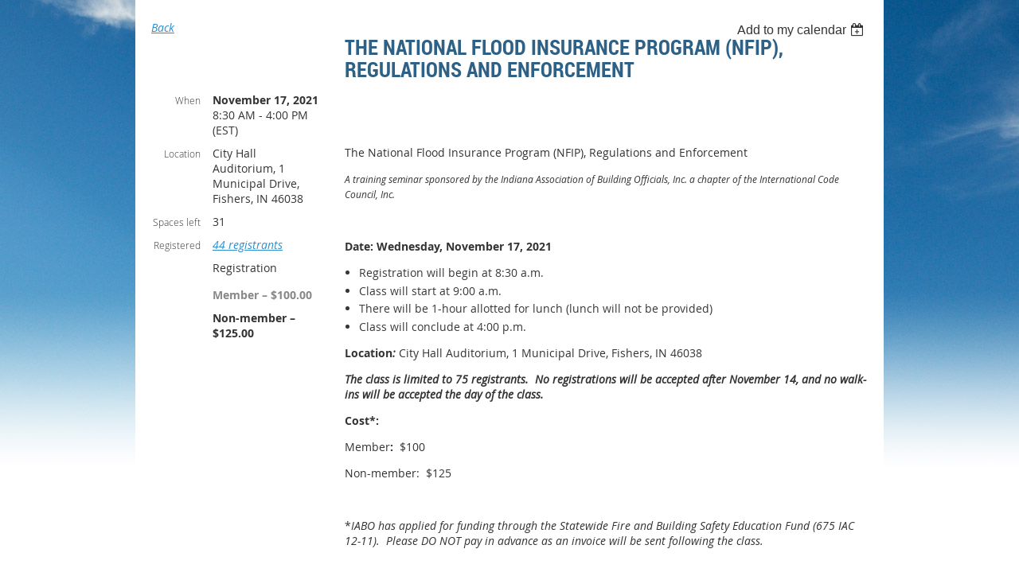

--- FILE ---
content_type: text/html; charset=utf-8
request_url: https://www.iabo.com/event-4539088
body_size: 6307
content:
<!DOCTYPE html>
<!--[if lt IE 7 ]><html lang="en" class="no-js ie6 "><![endif]-->
<!--[if IE 7 ]><html lang="en" class="no-js ie7 "> <![endif]-->
<!--[if IE 8 ]><html lang="en" class="no-js ie8 "> <![endif]-->
<!--[if IE 9 ]><html lang="en" class="no-js ie9 "><![endif]-->
<!--[if (gt IE 9)|!(IE)]><!--><html lang="en" class="no-js "> <!--<![endif]-->
  <head id="Head1">
		<link rel="stylesheet" type="text/css" href="https://kit-pro.fontawesome.com/releases/latest/css/pro.min.css" />
<meta name="viewport" content="width=device-width, initial-scale=1">
<link href="https://sf.wildapricot.org/BuiltTheme/skyline_downtown.v3.0/current/2c4808fd/Styles/combined.css" rel="stylesheet" type="text/css" /><link href="https://live-sf.wildapricot.org/WebUI/built9.12.1-8e232c8/scripts/public/react/index-84b33b4.css" rel="stylesheet" type="text/css" /><link href="https://live-sf.wildapricot.org/WebUI/built9.12.1-8e232c8/css/shared/ui/shared-ui-compiled.css" rel="stylesheet" type="text/css" /><script type="text/javascript" language="javascript" id="idJavaScriptEnvironment">var bonaPage_BuildVer='9.12.1-8e232c8';
var bonaPage_AdminBackendUrl = '/admin/';
var bonaPage_StatRes='https://live-sf.wildapricot.org/WebUI/';
var bonaPage_InternalPageType = { isUndefinedPage : false,isWebPage : false,isAdminPage : false,isDialogPage : false,isSystemPage : true,isErrorPage : false,isError404Page : false };
var bonaPage_PageView = { isAnonymousView : true,isMemberView : false,isAdminView : false };
var WidgetMode = 0;
var bonaPage_IsUserAnonymous = true;
var bonaPage_ThemeVer='2c4808fd00'; var bonaPage_ThemeId = 'skyline_downtown.v3.0'; var bonaPage_ThemeVersion = '3.0';
var bonaPage_id='18008'; version_id='';
if (bonaPage_InternalPageType && (bonaPage_InternalPageType.isSystemPage || bonaPage_InternalPageType.isWebPage) && window.self !== window.top) { var success = true; try { var tmp = top.location.href; if (!tmp) { top.location = self.location; } } catch (err) { try { if (self != top) { top.location = self.location; } } catch (err) { try { if (self != top) { top = self; } success = false; } catch (err) { success = false; } } success = false; } if (!success) { window.onload = function() { document.open('text/html', 'replace'); document.write('<ht'+'ml><he'+'ad></he'+'ad><bo'+'dy><h1>Wrong document context!</h1></bo'+'dy></ht'+'ml>'); document.close(); } } }
try { function waMetricsGlobalHandler(args) { if (WA.topWindow.waMetricsOuterGlobalHandler && typeof(WA.topWindow.waMetricsOuterGlobalHandler) === 'function') { WA.topWindow.waMetricsOuterGlobalHandler(args); }}} catch(err) {}
 try { if (parent && parent.BonaPage) parent.BonaPage.implementBonaPage(window); } catch (err) { }
try { document.write('<style type="text/css"> .WaHideIfJSEnabled, .HideIfJSEnabled { display: none; } </style>'); } catch(err) {}
var bonaPage_WebPackRootPath = 'https://live-sf.wildapricot.org/WebUI/built9.12.1-8e232c8/scripts/public/react/';</script><script type="text/javascript" language="javascript" src="https://live-sf.wildapricot.org/WebUI/built9.12.1-8e232c8/scripts/shared/bonapagetop/bonapagetop-compiled.js" id="idBonaPageTop"></script><script type="text/javascript" language="javascript" src="https://live-sf.wildapricot.org/WebUI/built9.12.1-8e232c8/scripts/public/react/index-84b33b4.js" id="ReactPublicJs"></script><script type="text/javascript" language="javascript" src="https://live-sf.wildapricot.org/WebUI/built9.12.1-8e232c8/scripts/shared/ui/shared-ui-compiled.js" id="idSharedJs"></script><script type="text/javascript" language="javascript" src="https://live-sf.wildapricot.org/WebUI/built9.12.1-8e232c8/General.js" id=""></script><script type="text/javascript" language="javascript" src="https://sf.wildapricot.org/BuiltTheme/skyline_downtown.v3.0/current/2c4808fd/Scripts/combined.js" id=""></script><title>Indiana Association of Building Officials - The National Flood Insurance Program (NFIP), Regulations and Enforcement</title>
<link rel="search" type="application/opensearchdescription+xml" title="www.iabo.com" href="/opensearch.ashx" /></head>
  <body id="PAGEID_18008" class="publicContentView LayoutPlain">
<div class="mLayout layoutPlain state1" id="mLayout">

 <!-- content zone -->
	<div class="zoneContentOuter zoneOuter">
		<div class="zoneContent container_12">
			<div class="zoneContentInner zoneInner s1_grid_12 s2_grid_12 s3_grid_12">
<div id="id_Content" data-componentId="Content" class="WaPlaceHolder WaPlaceHolderContent" style=""><div style=""><div id="id_BilNc5P" class="WaGadgetOnly WaGadgetEvents  gadgetStyleNone WaGadgetEventsStateDetails" style="" data-componentId="BilNc5P" >



<form method="post" action="" id="form">
<div class="aspNetHidden">
<input type="hidden" name="__VIEWSTATE" id="__VIEWSTATE" value="Ny2Nf3cqQvCaLo+GR5Zt2x6QU0ZQVBNCgrBBM7N55D0Gb33cWY/A7DP0+V21oVFfHM2BSEU/+9RRnYIJXSGz8x+tCP4oKrnjCpBLjp+AgZLq54yLVtl+rxIPcNNSj3tpUVwkDzU4OJ1n5RdxS4FBGnPBuFPmklzOlmeYTABbUgipE4iGzi0IF1y6omr1JRGlGZax2QtlS8SEtkDI2os2Z7bYIWb9ScmhOaIDuOiRUo4lUWfuHV0XwlyrvPtOLNcx7yHz0C01Dwzfi7E/y2AazNLVEkdkFDXs1JQNZIECxratpYH4" />
</div>

    
    <input type="hidden" name="FunctionalBlock1$contentModeHidden" id="FunctionalBlock1_contentModeHidden" value="1" />



       
  <div id="idEventsTitleMainContainer" class="pageTitleOuterContainer">
    <div id="idEventBackContainer" class="pageBackContainer">
      <a id="FunctionalBlock1_ctl00_eventPageViewBase_ctl00_ctl00_back" class="eventBackLink" href="javascript: history.back();">Back</a>
    </div>
      
    <div id="idEventViewSwitcher" class="pageViewSwitcherOuterContainer">
      
<div class="cornersContainer"><div class="topCorners"><div class="c1"></div><div class="c2"></div><div class="c3"></div><div class="c4"></div><div class="c5"></div></div></div>
  <div class="pageViewSwitcherContainer"><div class="d1"><div class="d2"><div class="d3"><div class="d4"><div class="d5"><div class="d6"><div class="d7"><div class="d8"><div class="d9"><div class="inner">
    <div id="init-add-event-to-calendar-dropdown-4539088" class="semantic-ui" style="color: inherit; background: transparent;"></div>
    <script>
      function initAddEventToCalendarDropDown4539088()
      {
        if (typeof window.initAddEventToCalendarDropDown !== 'function') { return; }
      
        const domNodeId = 'init-add-event-to-calendar-dropdown-4539088';
        const event = {
          id: '4539088',
          title: 'The National Flood Insurance Program (NFIP), Regulations and Enforcement',
          description: '            The National Flood Insurance Program (NFIP), Regulations and Enforcement    A training seminar sponsored by the Indiana Association of Building Officials, Inc. a chapter of the International Code Council, Inc.          Date: Wednesday, November 17, 2021          * Registration will begin at 8:30 a.m.            * Class will start at 9:00 a.m.            * There will be 1-hour allotted for lunch (lunch will not be provided)              * Class will conclude at 4:00 p.m.      Location: City Hall Auditorium, 1 Municipal Drive, Fishers, IN 46038      The class is limited to 75 registrants.  No registrations will be accepted after November 14, and no walk-ins will be accepted the day of the class.    Cost*:    Member:  $100    Non-member:  $125          *IABO has applied for funding through the Statewide Fire and Building Safety Education Fund (675 IAC 12-11).  Please DO NOT pay in advance as an invoice will be sent following the class.     This course consists of six contact hours and earns 0.6 ICC PPN CEU&amp;#39;s.  ICC PPN #1060-30023      Course Description:    This workshop will focus on basic National Flood Insurance Program (NFIP) information, mapping, fundamental duties of the floodplain administrator, building protection standards, floodplain regulations found in the 2020 Indiana Residential Code, Indiana’s flood control &amp;amp; lake preservation acts, post flood responsibilities, increased cost of compliance, variances in the SFHA and mitigation measures.  We will also cover DNR websites in some detail so users will better understand the information they can obtain there.  The seminar will also include exercises that go through map reading and permitting under the NFIP.          Instructor:  Doug Wagner, CFM and Darren Pearson, CFM      Doug Wagner, CFM is the Senior Water Planner with the Floodplain Management Section of the Division of Water, where he began in November of 2018.  He was previously the floodplain administrator for White and Carroll counties earning his CFM in 2014.  He is responsible for training and outreach, including floodplain management workshops and serves as editor for the Division’s Waterlines newsletter, a quarterly publication.  Doug is a member of INAFSM and ASFPM and has presented several workshops and informational sessions to realtors, surveyors, contractors and local citizens in the communities where he worked.  He has continued to provide several workshops to communities and other professionals since joining DNR.    Darren Pearson, CFM is the State NFIP Coordinator with the Floodplain Management Section of the Division of Water, where he has worked since 2001.  He previously was the water planner for the southern portion of the state and the senior planner.  His work centers on implementation of the National Flood Insurance Program (NFIP) under the Community Assistance Program (CAP), a Federal grant, providing information and technical assistance in regards to the NFIP and floodplain management.  He received a Bachelor of Science Degree in Natural Resources and Environmental Science from Ball State University.            Registration Deadline:      The registration deadline is November 14, 2021 at 11:59 pm.  No registrations will be received after November 14 and no walk-ins will be allowed the day of the training.      After registration is successfully submitted a confirmation email will be sent to the email address entered during registration.      Cancellation Policy:   All cancellations must be received in writing no later than November 14, 2021 to avoid penalty.  All late cancellations and no shows will be billed $50.  Faxed cancellations must be verified they were received.  It is the responsibility of the registrant to make the verification.  Emergencies will be dealt with on an individual basis.          Attendance Notice Regarding Certificates/Funding:     Indiana Association of Building Officials is committed to complying with the requirements of the Division of Fire and Building Safety, as they administer the education fund.      As Indiana Association of Building Officials submits the request for funding on behalf of the membership, IABO will not submit an attendee’s name who does NOT attend the entire class; failure to attend the entire class renders that attendee ineligible for funding.  '.replace(/\r+/g, ''),
          location: 'City Hall Auditorium, 1 Municipal Drive, Fishers, IN 46038',
          url: window.location.href,
          allDay: 'True' === 'False',
          start: '2021-11-17T13:30:00Z', 
          end: '2021-11-17T21:00:00Z',
          sessions: [{"title":"The National Flood Insurance Program (NFIP), Regulations and Enforcement","start":"2021-11-17T13:30:00Z","end":"2021-11-17T21:00:00Z","allDay":false}]
        };
      
        window.initAddEventToCalendarDropDown(event, domNodeId);
      }    
    
      window.BonaPage.addPageStateHandler(window.BonaPage.PAGE_PARSED, initAddEventToCalendarDropDown4539088);

    </script>
  </div></div></div></div></div></div></div></div></div></div></div>
<div class="cornersContainer"><div class="bottomCorners"><div class="c5"></div><div class="c4"></div><div class="c3"></div><div class="c2"></div><div class="c1"></div></div></div>

    </div>
    <div class="pageTitleContainer eventsTitleContainer">
      <h1 class="pageTitle SystemPageTitle">
        The National Flood Insurance Program (NFIP), Regulations and Enforcement
      </h1>
    </div>
  </div>
      

      


<div class="boxOuterContainer boxBaseView"><div class="cornersContainer"><div class="topCorners"><div class="c1"></div><div class="c2"></div><div class="c3"></div><div class="c4"></div><div class="c5"></div><!--[if gt IE 6]><!--><div class="r1"><div class="r2"><div class="r3"><div class="r4"><div class="r5"></div></div></div></div></div><!--<![endif]--></div></div><div  class="boxContainer"><div class="d1"><div class="d2"><div class="d3"><div class="d4"><div class="d5"><div class="d6"><div class="d7"><div class="d8"><div class="d9"><div class="inner">
      
    <div class="boxBodyOuterContainer"><div class="cornersContainer"><div class="topCorners"><div class="c1"></div><div class="c2"></div><div class="c3"></div><div class="c4"></div><div class="c5"></div><!--[if gt IE 6]><!--><div class="r1"><div class="r2"><div class="r3"><div class="r4"><div class="r5"></div></div></div></div></div><!--<![endif]--></div></div><div  class="boxBodyContainer"><div class="d1"><div class="d2"><div class="d3"><div class="d4"><div class="d5"><div class="d6"><div class="d7"><div class="d8"><div class="d9"><div class="inner">
          
        <div class="boxBodyInfoOuterContainer boxBodyInfoViewFill"><div class="cornersContainer"><div class="topCorners"><div class="c1"></div><div class="c2"></div><div class="c3"></div><div class="c4"></div><div class="c5"></div><!--[if gt IE 6]><!--><div class="r1"><div class="r2"><div class="r3"><div class="r4"><div class="r5"></div></div></div></div></div><!--<![endif]--></div></div><div  class="boxBodyInfoContainer"><div class="d1"><div class="d2"><div class="d3"><div class="d4"><div class="d5"><div class="d6"><div class="d7"><div class="d8"><div class="d9"><div class="inner">
              
            

<div class="boxInfoContainer">
  <ul class="boxInfo">
    <li class="eventInfoStartDate">
      <label class="eventInfoBoxLabel">When</label>
      <div class="eventInfoBoxValue"><strong>November 17, 2021</strong></div>
    </li>
    <li id="FunctionalBlock1_ctl00_eventPageViewBase_ctl00_ctl00_eventInfoBox_startTimeLi" class="eventInfoStartTime">
      <label class="eventInfoBoxLabel">&nbsp;</label>
      <div class="eventInfoBoxValue"><span><div id="FunctionalBlock1_ctl00_eventPageViewBase_ctl00_ctl00_eventInfoBox_startTimeLocalizePanel" client-tz-item="America/Indiana/Indianapolis" client-tz-formatted=" (EST)">
	8:30 AM - 4:00 PM
</div></span></div>
    </li>
    
    
    
    
    <li id="FunctionalBlock1_ctl00_eventPageViewBase_ctl00_ctl00_eventInfoBox_locationLi" class="eventInfoLocation">
      <label class="eventInfoBoxLabel">Location</label>
      <div class="eventInfoBoxValue"><span>City Hall Auditorium, 1 Municipal Drive, Fishers, IN 46038</span></div>
    </li>
    <li id="FunctionalBlock1_ctl00_eventPageViewBase_ctl00_ctl00_eventInfoBox_ticketsLeft" class="eventInfoSpacesLeft">
      <label class="eventInfoBoxLabel">Spaces left</label>
      <div class="eventInfoBoxValue"><span>31</span></div>
    </li>
    <li id="FunctionalBlock1_ctl00_eventPageViewBase_ctl00_ctl00_eventInfoBox_alreadyRegistered" class="eventInfoSpacesLeft">
        <label class="eventInfoBoxLabel">Registered</label>
        <div class="eventInfoBoxValue"><span><a id="FunctionalBlock1_ctl00_eventPageViewBase_ctl00_ctl00_eventInfoBox_alreadyRegisteredLink" class="eventInfoBoxRegisterLink" href="https://www.iabo.com/event-4539088/Attendees">44 registrants</a></span></div>
      </li>
  </ul>
</div>

            
<div class="registrationInfoContainer">
  
    <h4 id="idRegistrationInfo" class="infoTitle">Registration</h4>
    <div class="infoText"></div>
  
  
    <ul class="registrationInfo">
  
    <li id="FunctionalBlock1_ctl00_eventPageViewBase_ctl00_ctl00_eventRegistrationTypesView_registrationTypesRepeater_ctl01_regTypeLi" class="disabled" title="Available for: Active, Associate, Professional, Honorary
">
      <label class="regTypeLiLabel">
        <strong>
          Member – $100.00
        </strong>
        
        
      </label>
      <div class="regTypeLiValue">
        <span class="regTypeLiValueSpan">
          
        </span>
      </div>
    </li>
  
    <li id="FunctionalBlock1_ctl00_eventPageViewBase_ctl00_ctl00_eventRegistrationTypesView_registrationTypesRepeater_ctl02_regTypeLi">
      <label class="regTypeLiLabel">
        <strong>
          Non-member – $125.00
        </strong>
        
        
      </label>
      <div class="regTypeLiValue">
        <span class="regTypeLiValueSpan">
          
        </span>
      </div>
    </li>
  
    </ul>  
  
</div>

              
            
              
            

            
                
            
              
          <div class="clearEndContainer"></div></div></div></div></div></div></div></div></div></div></div></div><div class="cornersContainer"><div class="bottomCorners"><!--[if gt IE 6]><!--><div class="r1"><div class="r2"><div class="r3"><div class="r4"><div class="r5"></div></div></div></div></div><!--<![endif]--><div class="c5"></div><div class="c4"></div><div class="c3"></div><div class="c2"></div><div class="c1"></div></div></div></div>

          <div class="boxBodyContentOuterContainer"><div class="cornersContainer"><div class="topCorners"><div class="c1"></div><div class="c2"></div><div class="c3"></div><div class="c4"></div><div class="c5"></div><!--[if gt IE 6]><!--><div class="r1"><div class="r2"><div class="r3"><div class="r4"><div class="r5"></div></div></div></div></div><!--<![endif]--></div></div><div  class="boxBodyContentContainer fixedHeight"><div class="d1"><div class="d2"><div class="d3"><div class="d4"><div class="d5"><div class="d6"><div class="d7"><div class="d8"><div class="d9"><div class="inner gadgetEventEditableArea">
                  <p><br></p>

<p><br></p>

<p><font style="font-size: 14px;"><span><font>The National Flood Insurance Program (NFIP), Regulations and Enforcement</font></span></font></p>

<p><em><font style="font-size: 12px;">A training seminar sponsored by the Indiana Association of Building Officials, Inc. a chapter of the International Code Council, Inc.</font></em></p>

<p><br></p>

<p><strong>Date: Wednesday, November 17, 2021</strong><br></p>

<ul>
  <li>Registration will begin at 8:30 a.m.</li>

  <li>Class will start at 9:00 a.m.</li>

  <li>There will be 1-hour allotted for lunch (lunch will not be provided)<br></li>

  <li>Class will conclude at 4:00 p.m.</li>
</ul>

<p><strong>Location<em>:</em></strong> City Hall Auditorium, 1 Municipal Drive, Fishers, IN 46038<strong><em><br></em></strong></p>

<p><strong><em><em>The class is limited to 75 registrants.&nbsp; No registrations will be accepted after November 14, and no walk-ins will be accepted the day of the class.</em></em></strong></p>

<p><strong>Cost*:</strong></p>

<p>Member<strong>:&nbsp;</strong> $100</p>

<p>Non-member:&nbsp; $125</p>

<p><br></p>

<p>*<em>IABO has applied for funding through the Statewide Fire and Building Safety Education Fund (675 IAC 12-11).&nbsp; Please DO NOT pay in advance as an invoice will be sent following the class.</em></p><br>
This course consists of six contact hours and earns 0.6 ICC PPN CEU's.<strong><span><font style="font-size: 16px;" face="Times New Roman, serif">&nbsp; ICC PPN #</font></span></strong><span><font style="font-size: 16px;" face="Times New Roman, serif">1060-30023</font></span>

<p><br></p><strong>Course Description:</strong><br>

<p><font style="font-size: 14px;"><span><font>This workshop will focus on basic National Flood Insurance Program (NFIP) information, mapping, fundamental duties of the floodplain administrator, building protection standards, floodplain regulations found in the 2020 Indiana Residential Code, Indiana’s flood control &amp; lake preservation acts, post flood responsibilities, increased cost of compliance, variances in the SFHA and mitigation measures.&nbsp; We will also cover DNR websites in some detail so users will better understand the information they can obtain there.&nbsp; The seminar will also include exercises that go through map reading and permitting under the NFIP.</font></span></font></p>

<p><br></p>

<p><strong>Instructor:&nbsp; Doug Wagner, CFM and Darren Pearson, CFM<br></strong></p>

<p><span><font face="Arial, sans-serif"><strong>Doug Wagner, CFM</strong> is the Senior Water Planner with the Floodplain Management Section of the Division of Water, where he began in November of 2018. <span>&nbsp;</span>He was previously the floodplain administrator for White and Carroll counties earning his CFM in 2014.<span>&nbsp;</span> He is responsible for training and outreach, including floodplain management workshops and serves as editor for the Division’s Waterlines newsletter, a quarterly publication.<span>&nbsp;</span> Doug is a member of INAFSM and ASFPM and has presented several workshops and informational sessions to realtors, surveyors, contractors and local citizens in the communities where he worked.<span>&nbsp;</span> He has continued to provide several workshops to communities and other professionals since joining DNR.</font></span></p>

<p><span><font face="Arial, sans-serif"><strong>Darren Pearson, CFM</strong> is the State NFIP Coordinator with the Floodplain Management Section of the Division of Water, where he has worked since 2001. <span>&nbsp;</span>He previously was the water planner for the southern portion of the state and the senior planner.<span>&nbsp;</span> His work centers on implementation of the National Flood Insurance Program (NFIP) under the Community Assistance Program (CAP), a Federal grant, providing information and technical assistance in regards to the NFIP and floodplain management.<span>&nbsp;</span> He received a Bachelor of Science Degree in Natural Resources and Environmental Science from Ball State University.</font></span></p>

<p></p>

<p><span><font face="Arial, sans-serif"><br></font></span></p>

<p><strong>Registration Deadline:</strong><br></p>

<p><font style="font-size: 14px;">The registration deadline is November 14, 2021 at 11:59 pm.&nbsp; No registrations will be received after November 14 and no walk-ins will be allowed the day of the training.<br></font></p>

<p><em>After registration is successfully submitted a confirmation email will be sent to the email address entered during registration.</em></p><br>

<p><strong>Cancellation Policy:</strong><br>
All cancellations must be received in writing no later than November 14, 2021 to avoid penalty.&nbsp; All late cancellations and no shows will be billed $50.&nbsp; Faxed cancellations must be verified they were received.&nbsp; It is the responsibility of the registrant to make the verification.&nbsp; Emergencies will be dealt with on an individual basis.</p>

<p><br></p>

<p><strong>Attendance Notice Regarding Certificates/Funding:&nbsp;</strong></p>

<p>Indiana Association of Building Officials is committed to complying with the requirements of the Division of Fire and Building Safety, as they administer the education fund.<br></p>

<p>As Indiana Association of Building Officials submits the request for funding on behalf of the membership, IABO will not submit an attendee’s name who does NOT attend the entire class; failure to attend the entire class renders that attendee ineligible for funding.</p>
              <div class="clearEndContainer"></div></div></div></div></div></div></div></div></div></div></div></div><div class="cornersContainer"><div class="bottomCorners"><!--[if gt IE 6]><!--><div class="r1"><div class="r2"><div class="r3"><div class="r4"><div class="r5"></div></div></div></div></div><!--<![endif]--><div class="c5"></div><div class="c4"></div><div class="c3"></div><div class="c2"></div><div class="c1"></div></div></div></div>
        
      <div class="clearEndContainer"></div></div></div></div></div></div></div></div></div></div></div></div><div class="cornersContainer"><div class="bottomCorners"><!--[if gt IE 6]><!--><div class="r1"><div class="r2"><div class="r3"><div class="r4"><div class="r5"></div></div></div></div></div><!--<![endif]--><div class="c5"></div><div class="c4"></div><div class="c3"></div><div class="c2"></div><div class="c1"></div></div></div></div>
       
  <div class="clearEndContainer"></div></div></div></div></div></div></div></div></div></div></div></div><div class="cornersContainer"><div class="bottomCorners"><!--[if gt IE 6]><!--><div class="r1"><div class="r2"><div class="r3"><div class="r4"><div class="r5"></div></div></div></div></div><!--<![endif]--><div class="c5"></div><div class="c4"></div><div class="c3"></div><div class="c2"></div><div class="c1"></div></div></div></div>



<script>
    var isBatchWizardRegistration = false;
    if (isBatchWizardRegistration) 
    {
        var graphqlOuterEndpoint = '/sys/api/graphql';;
        var batchEventRegistrationWizard = window.createBatchEventRegistrationWizard(graphqlOuterEndpoint);
        
        batchEventRegistrationWizard.openWizard({
            eventId: 4539088
        });
    }
</script>

 

  
<div class="aspNetHidden">

	<input type="hidden" name="__VIEWSTATEGENERATOR" id="__VIEWSTATEGENERATOR" value="2AE9EEA8" />
</div></form></div></div>
</div></div>
		</div>
	</div>
	<!-- /content zone -->

<!-- branding zone -->
<div class="zoneBrandingOuter zoneOuter">
			<div class="zoneBranding container_12">
				<div class="zoneBrandingInner zoneInner s1_grid_12 s2_grid_12 s3_grid_12">
<div id="idFooterPoweredByContainer">
	<span id="idFooterPoweredByWA">
Powered by <a href="http://www.wildapricot.com" target="_blank">Wild Apricot</a> Membership Software</span>
</div>
</div>
			</div>
		</div>
<!-- /branding zone -->
</div></body>
</html>
<script type="text/javascript">if (window.BonaPage && BonaPage.setPageState) { BonaPage.setPageState(BonaPage.PAGE_PARSED); }</script>